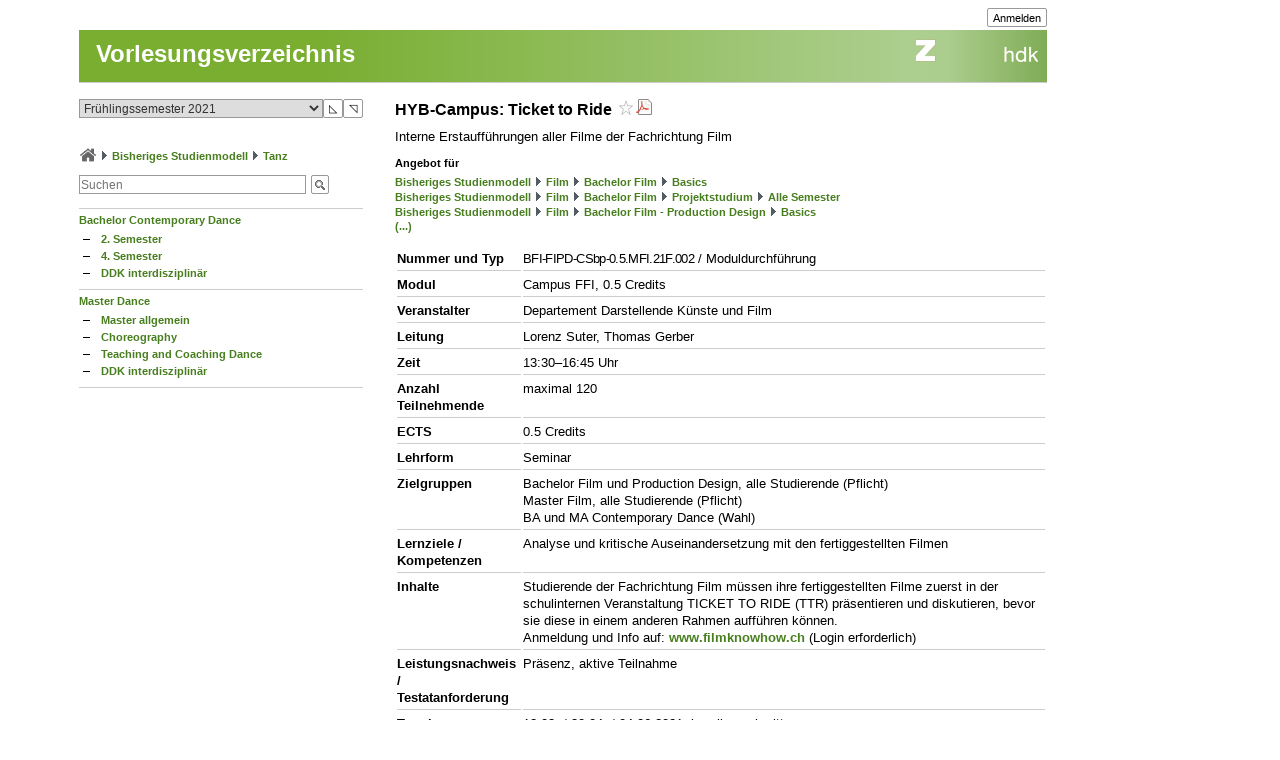

--- FILE ---
content_type: text/css
request_url: https://intern.zhdk.ch/app/css/tabs.css?9
body_size: 1280
content:
/* css definitions for hmtfw tabs */
				
.hmtfw_tab_container > ul {
	list-style-type: none;
	list-style-position: outside;
	list-style-image: none;
	margin: 0px 0px 0px 0px;
	padding: 0px 0px 0px 0px;
}

.hmtfw_tab_container > ul > li {
	position: relative;
	top: 1px;
	display: inline-block;
	margin: 0px;
	padding: 0px;
}

.hmtfw_tab_container.hmtfw_accordion > a {
	display: block;
	cursor: pointer;
	padding: 4px 7px 4px 25px;
	font-size: 14px;
	line-height: 18px;
	text-decoration: none;
	background-image: url("../img/structure/collapsed.gif");
	background-position: 9px 9px;
	background-attachment: scroll;
	background-repeat: no-repeat;
}

.hmtfw_tab_container.hmtfw_accordion.tabs_tab_spacing_large > a {
	margin: 12px 0px 0px 0px;
}

.hmtfw_tab_container.hmtfw_accordion.tabs_tab_spacing_small > a {
	margin: 1px 0px 0px 0px;
}

.hmtfw_tab_container.hmtfw_accordion.tabs_tab_border > a {
	border: 1px solid #ccc;
}

.hmtfw_tab_container.hmtfw_accordion > a.active {
	background-image: url("../img/structure/expanded-180.gif"); 
}

.hmtfw_tab_container > ul > li > a {
	display: inline-block;
	cursor: pointer;
	margin: 0px 0px 0px 0px;
	padding: 4px 7px 4px 7px;
	font-size: 14px;
	line-height: 18px;
	text-decoration: none;
}

.hmtfw_tab_container.tabs_tab_border > ul > li > a {
	border: 1px solid #ccc;
	border-bottom: 2px solid #ddd;
	border-left: 0px solid black;
}

.hmtfw_tab_container.tabs_tab_border > ul > li:first-child > a {
	border-left: 1px solid #ccc;
}

.hmtfw_tab_container.tabs_tab_border > ul > li > a.active {
	border-bottom: 2px solid #fff;
}

.hmtfw_tab_container > ul a.active {
	color: #222;
}

.hmtfw_tab_container > div {
	margin-bottom: 12px;
	padding-top: 10px;
}


/* decorator classes. add these to hmtfw_tab_container 
 * - tabs_topline: adds a horizontal base line to the tab container (don't use it together with tabs_frame_content)
 * - tabs_shade_deselected: shade the deselected tabs
 * - tabs_frame_content: adds a frame around the tab content (don't use it together with tabs_topline or tabs_leftline)
 * - tabs_pad_content: adds padding around tab content
 * - tabs_left: stack labels on the left (don't use it together with tabs_header_float)
 * - tabs_leftline: adds a vertical base line between labels and content if using tabs_left (don't use it together with tabs_frame_content)
 * - tabs_tab_border: adds border around tabs
 * - tabs_tab_spacing_small: adds a very small spacing between accordion tabs
 * - tabs_tab_spacing_large: adds a large spacing between accordion tabs
 * - tabs_header_small_font: smaller font for tab headers
 * - tabs_style_notify1-3: apply special color style for notifications
 * - tabs_header_float: (don't use it together with tabs_left)
 */

.hmtfw_tab_container.hmtfw_accordion.tabs_header_float > a {
	display: inline-block;
	margin: 6px 6px 0 0;
}

.hmtfw_tab_container.hmtfw_accordion.tabs_header_float.tabs_tab_spacing_large > a {
	margin: 12px 12px 0 0;
}

.hmtfw_tab_container.hmtfw_accordion.tabs_header_float.tabs_tab_spacing_small > a {
	margin: 1px 1px 0 0;
}

.hmtfw_tab_container.tabs_topline > ul {
	border-bottom: 1px solid #ccc;
}

.hmtfw_tab_container.tabs_shade_deselected > ul > li > a {
	background-color: #eee;
}

.hmtfw_tab_container.tabs_shade_deselected > ul > li > a:hover {
	background-color: #fff;
}

.hmtfw_tab_container.tabs_shade_deselected > ul > li > a.active {
	background-color: #fff;
}

.hmtfw_tab_container.hmtfw_accordion.tabs_shade_deselected > a {
	background-color: #eee;
}

.hmtfw_tab_container.hmtfw_accordion.tabs_shade_deselected > a:hover {
	background-color: #fff;
}

.hmtfw_tab_container.hmtfw_accordion.tabs_shade_deselected > a.active {
	background-color: #fff;
}

.hmtfw_tab_container.tabs_pad_content > div {
	margin: 0px 0px 12px 0px;
	padding: 9px 9px 12px 9px;
}

.hmtfw_tab_container.tabs_frame_content > div {
	border: 1px solid #ccc;
}

.hmtfw_tab_container.hmtfw_accordion.tabs_pad_content > div {
	margin-bottom: 0px;
}

.hmtfw_tab_container.hmtfw_accordion.tabs_tab_border.tabs_frame_content > div {
	border-top: 0px solid #ccc;
}

.hmtfw_tab_container.tabs_left > ul { 
	border-right: 1px solid #DDDDDD;
	border-bottom: 0px solid #DDDDDD;
	border-top: 0px solid #DDDDDD;
	float: left;
	margin-right: -1px;
	margin-left: 0px;
	display: block;
	list-style: none;
}

.hmtfw_tab_container.tabs_left > ul > li { 
	float: none;
	margin-bottom: -1px;
	line-height: 20px;
	display: list-item;
	top: 0px;
}

.hmtfw_tab_container.tabs_left:before,
.hmtfw_tab_container.tabs_left:after {
	display: table;
	line-height: 0;
	content: "";
	clear: both;
}

.hmtfw_tab_container.tabs_left > ul > li > a {
	min-width: 50px;
	display: block;
	margin-right: -1px;
	margin-bottom: -1px
}

.hmtfw_tab_container.tabs_left.tabs_tab_border > ul > li > a {
	border-bottom: 1px solid #DDDDDD;
	border-left: 1px solid #DDDDDD;
}

.hmtfw_tab_container.tabs_left.tabs_tab_border > ul > li > a.active {
	border-right-color: #fff;
	border-left-color: #CCCCCC;
}

.hmtfw_tab_container.tabs_left > div {
	margin: 0px 0px 12px 0px;
	padding: 10px 10px 12px 15px;
	overflow: auto
}

.hmtfw_tab_container.tabs_left.tabs_frame_content > div {
	border: 1px solid #ccc;
}

.hmtfw_tab_container.tabs_left.tabs_leftline > div {
	border-left: 1px solid #ccc;
}

.hmtfw_tab_container.hmtfw_accordion.tabs_header_small_font > a,
.hmtfw_tab_container.tabs_header_small_font > ul > li > a {
	font-size: 13px
}

.hmtfw_tab_container .hmtfw_tab_label_error {
	color: red;
	font-weight: bold;
}

.hmtfw_tab_container.tabs_style_notify1 {
	background-color: #E5F0F6 /*#aac6aa */;
}

.hmtfw_tab_container.tabs_style_notify2 {
	background-color: #F1D5D5;
}

.hmtfw_tab_container.tabs_style_notify3 {
	background-color: #D8D8FB;
}
